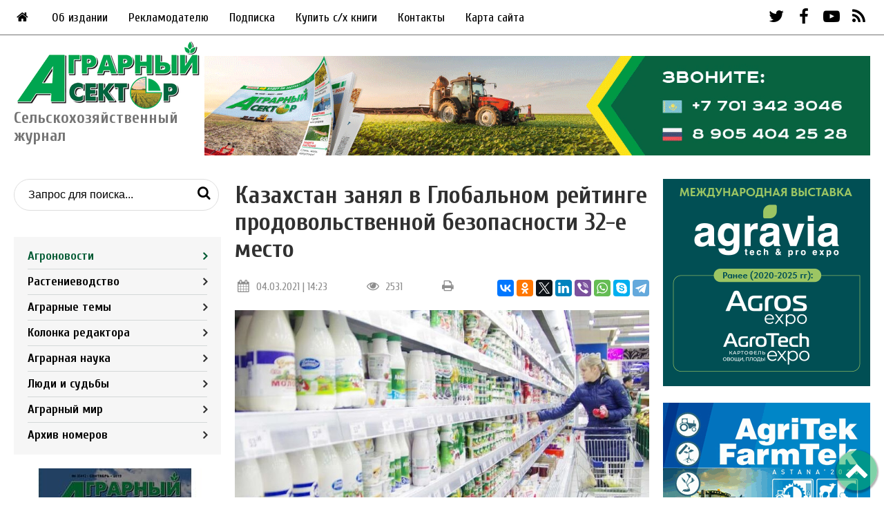

--- FILE ---
content_type: text/javascript
request_url: https://agrosektor.kz/assets/templates/js/main.js
body_size: 708
content:
$(document).ready(function () {

$(function(){
	if($(window).width()<768) {
		$('.icon-menu').click(function() { 
	        $('.header .right').animate({right: 0}, 200);          
	        $('body').animate({right: '768px'}, 200);
	    });
		$('.header .icon-cancel').click(function() { 
	        $('.header .right').animate({right: '-768px'}, 200);          
	        $('body').animate({right: 0}, 200);
	    });
	}
	
	if($(window).width()<768) {
		$('.icon-search').click(function() { 
	        $('.header .serchmob_inner').animate({right: 0}, 200);          
	        $('body').animate({right: 0}, 200);
	    });
		$('.header .search-form__btn').click(function() { 
	        $('.header .serchmob_inner').animate({right: '-768px'}, 200);          
	        $('body').animate({right: 0}, 200);
	    });
	}
	
	$(window).scroll(function(){
  	if($(document).scrollTop()>$(window).height()){
    	$('.scrolltotop').show();
    }else{
    	$('.scrolltotop').hide();
    }
  });
  $('.scrolltotop').click(function(){
  	$('html,body').animate({scrollTop: 0}, 1000);
  });
  
 $('.req').click(function(){
    	if($(this).data('name')) {
		$('#callback').val($(this).data('name'));
    	}
		$('.overlay,#callback').fadeIn();
	});

  $('.modal .icon-cancel, .overlay').click(function(){
    $('.modal, .overlay').fadeOut();
  }); 
  
  $('.cookies__btn').click(function(){
    $('.cookies').fadeOut();
    $.cookie("popup", "1", {expires: 1} );
  });

  if ( $.cookie("popup") == null ){
    $(".cookies").show();
  }
 });
 
 
  
  $('#cont .printBlock').click(function(){ 
		$('body').addClass('printSelected'); 
		$('body').append("<div class='printSelection'></div>"); 
		$('#cont .centre_side').clone().appendTo('.printSelection');  
		window.print(); 
		window.setTimeout(pageCleaner, 0); 
	});
	function pageCleaner(){
		$('body').removeClass('printSelected');
		$('.printSelection').remove(); 
	}
	
	$('#cont .printBlock2').click(function(){ 
		window.print();      
	});


	// Mobile menu
	$('.drop-menu').click(function(){
		if ( $(this).hasClass('active') ) {
			$(this).removeClass('active');
		} else{
			$(this).addClass('active');
		}
	});

});

--- FILE ---
content_type: application/x-javascript; charset=windows-1251
request_url: https://ivan.b2bcontext.ru/services/advertisement/getblock?id=60570761
body_size: 8755
content:
var block_id_33881188=60570761;var keyg_33881188=new Array();var keyb_33881188=new Array();if(typeof(b2b_adv_shft)=='undefined')var b2b_adv_shft=1;b2bctb_[block_id_33881188].shft=b2b_adv_shft;if(b2bctb_[block_id_33881188].type==1)b2b_adv_shft+=b2bctb_[block_id_33881188].count;(function(d,w,c){(w[c]=w[c] || []).push(function(){try{w.yaCounter30593972=new Ya.Metrika({id:30593972,webvisor:true,clickmap:true,trackLinks:true,accurateTrackBounce:true,ut:"noindex"});}catch(e){}});var n=d.getElementsByTagName("script")[0],s=d.createElement("script"),f=function(){n.parentNode.insertBefore(s,n);};s.type="text/javascript";s.async=true;s.src=(d.location.protocol=="https:" ? "https:":"http:")+"//mc.yandex.ru/metrika/watch.js";if(w.opera=="[object Opera]"){d.addEventListener("DOMContentLoaded",f,false);}else{f();}})(document,window,"yandex_metrika_callbacks");function b2b_block_init_33881188(block_id){var bs=b2bctb_[block_id];var und="undefined";var imp=" !important;";var D=document,G="getElementById",C="createElement",I="insertBefore",F="firstChild";if((bs.type==1)&&(typeof(bs.async)!=und)&&(typeof(bs.placement_el_id)==und))return;if((typeof(bs.fix)!=und)&&(bs.type==1)&&(typeof(bs.by_tender)==und)){if(typeof(bs.count)!=und){if(bs.count < 4)bs.count=4;if(bs.count > 6)bs.count=6;}else{bs.count=4;}bs.direction=1;bs.fix=true;}bs.w_dim=(String(bs.w)).match(/%/)? '%':'px';bs.w_dig=(String(bs.w)).replace(/[px%]/gi,'');var count=(bs.type==1)?((typeof(bs.count)!=und)? bs.count:1):1;var td_w_dig=parseInt(bs.w_dig/count);bs.ua='';var ua=navigator.userAgent.toLowerCase();if((ua.indexOf("msie")!=-1 || ua.indexOf("trident")!=-1)&& ua.indexOf("opera")==-1 && ua.indexOf("webtv")==-1)bs.ua="msie";if(ua.indexOf("opera")!=-1)bs.ua="opera";if((ua.indexOf("gecko")!=-1)&&(bs.ua!="msie"))bs.ua="gecko";if(ua.indexOf("safari")!=-1)bs.ua="safari";if(ua.indexOf("chrome")!=-1)bs.ua="chrome";if(ua.indexOf("opera mini")!=-1)bs.ua="opera mini";bs.ua_ismb=/macintosh|android|blackberry|iphone|ipad|ipod|opera mini|iemobile|trident\/(5|6|7)\.0/.test(ua)? 1:0;bs.phb='F9D883';var phb=bs.pre_header_background;var phl=bs.pre_header_location;if(typeof(phb)!=und){if(phb=='bordo'){bs.phb='B34D6A';}else if(phb=='black'){bs.phb='676767';}else if(phb=='grey_blue'){bs.phb='8B9CAC';}else if(phb=='white'){bs.phb='FFFFFF';}else if(phb=='orange'){bs.phb='F9D883';}else{bs.phb=phb;}if(typeof(phl)!=und){if((phl==1)||(phl==3)||(phl==5)||(phl==6)){if(phb=='bordo'){bs.phc='FFFFFF';}else if(phb=='black'){bs.phc='FFFFFF';}else if(phb=='grey_blue'){bs.phc='FFFFFF';}else if(phb=='white'){bs.phc='0000FF';}else if(phb=='orange'){bs.phc='000000';}else{bs.phc=bs.pre_header_color;}}}}if(typeof(bs.phc)==und){bs.phc=(typeof(bs.pre_header_color)!=und)? bs.pre_header_color:'0000OO';}bs.pre_header_weight=(typeof(bs.pre_header_weight)!=und)? bs.pre_header_weight:'normal';bs.pre_header_style=(typeof(bs.pre_header_style)!=und)? bs.pre_header_style:'normal';bs.pre_header_size=(typeof(bs.pre_header_size)!=und)? bs.pre_header_size:'10';if(parseInt(bs.pre_header_size)< 10)bs.pre_header_size='10';bs.pre_header_family=(typeof(bs.pre_header_family)!=und)? bs.pre_header_family:'verdana';var cont_align='left';if((typeof(bs.header_align)!=und)&&(bs.header_align!='left'))cont_align=bs.header_align;if((typeof(bs.text_align)!=und)&&(bs.text_align!='left'))cont_align=bs.text_align;if((typeof(bs.url_align)!=und)&&(bs.url_align!='left'))cont_align=bs.url_align;var cs='.b2bctb_clr_'+block_id+'*{border:none'+imp+'clear:none'+imp+'clip:auto'+imp+'float:none'+imp+'font-style:normal'+imp+'font-variant:normal'+imp+'font-weight:normal'+imp+'height:auto'+imp+'letter-spacing:normal '+imp+'line-height:normal'+imp+'margin:0'+imp+'padding:0'+imp+'overflow:visible'+imp+'position:static'+imp+'text-decoration:none'+imp+'text-indent:0'+imp+'text-transform:none'+imp+'visibility:visible'+imp+'white-space:normal'+imp+'word-spacing:normal'+imp+'z-index:auto'+imp+'}'+'.b2bctb_v_billet{overflow:hidden'+imp+'font-size:10px'+imp+'float:left'+imp+'margin-right:20px'+imp+'line-height:10px'+imp+'position:static'+imp+'white-space:nowrap'+imp+'width:12px'+imp+'height:60px'+imp+'border:none'+imp+'padding:0'+imp+'margin:0'+imp+'}.b2bctb_phl_tbl{border-collapse:collapse'+imp+'}.b2bctb_phl_tr_1{height:5px'+imp+'}.b2bctb_phl_td_1{height:5px'+imp+'padding:0'+imp+'background:none'+imp+'}.b2bctb_phl_tr_2{height:20px'+imp+'}.b2bctb_phl_td_2_left{height:20px'+imp+'text-align:left'+imp+'padding:0 10px'+imp+'}.b2bctb_phl_td_2_right{height:20px'+imp+'text-align:right'+imp+'padding:0 10px'+imp+'}.b2bctb_phl_td_3{height:20px'+imp+'width:60px'+imp+'padding:0 10px'+imp+'}.b2bctb_phl_td_2_3_a{text-decoration:underline'+imp+'cursor:pointer'+imp+'}.b2bctb_phl_td_4{padding 0px;width:12px'+imp+'}.b2bctb_phl_hat{display:block'+imp+' overflow:hidden'+imp+' height:1px'+imp+' font-size:1px'+imp+'}'+'.table_block_content_'+block_id+'{width:100%'+imp+'table-layout:auto'+imp+'background:#'+bs.background+imp+((typeof(bs.border)!=und)? 'border:'+bs.border+imp:'')+((typeof(bs.elem_spacing)!=und)? 'border-collapse:separate'+imp+'border-spacing:'+bs.elem_spacing+imp:'')+'}'+'.td_block_content_'+block_id+'{'+((typeof(bs.direction)!=und)?((bs.direction==1)? 'width:'+td_w_dig+bs.w_dim+imp:''):'')+'text-align:'+cont_align+imp+'padding:5px'+imp+'vertical-align:top'+imp+((typeof(bs.elem_border)!=und)? 'border:'+bs.elem_border+imp:'')+((typeof(bs.elem_background)!=und)? 'background:#'+bs.elem_background+imp:'')+'}'+'.header_'+block_id+'{'+((typeof(bs.header_line_h)!=und)? 'line-height:'+bs.header_line_h+imp:'')+((typeof(bs.header_align)!=und)? 'text-align:'+bs.header_align+imp:'')+'}'+'.header_'+block_id+' img{border:none'+imp+'display:inline'+imp+'}'+'.header_'+block_id+' a{'+((typeof(bs.header_weight)!=und)? 'font-weight:'+bs.header_weight+imp:'')+((typeof(bs.header_style)!=und)? 'font-style:'+bs.header_style+imp:'')+((typeof(bs.header_size)!=und)? 'font-size:'+bs.header_size+'px'+imp:'')+((typeof(bs.header_family)!=und)? 'font-family:'+bs.header_family+imp:'')+((typeof(bs.header_color)!=und)? 'color:#'+bs.header_color+imp:'')+((typeof(bs.header_align)!=und)? 'text-align:'+bs.header_align+imp:'')+'text-decoration:underline'+imp+'cursor:pointer'+imp+'display:inline'+imp+'}'+'.header_'+block_id+' a:after{display:inline'+imp+'}'+'.header_'+block_id+' a:hover{'+((typeof(bs.header_hover_color)!=und)? 'color:#'+bs.header_hover_color+imp:'')+'}'+'.text_'+block_id+'{'+((typeof(bs.direction)!=und)?((bs.direction==1)?((typeof(bs.text_line_h)!=und)? 'line-height:'+bs.text_line_h+imp:''):((bs.direction==2)? 'line-height:'+((typeof(bs.text_line_h)!=und)? bs.text_line_h:'10px')+imp:'')):'')+'padding-top:4px'+imp+((typeof(bs.text_weight)!=und)? 'font-weight:'+bs.text_weight+imp:'')+((typeof(bs.text_style)!=und)? 'font-style:'+bs.text_style+imp:'')+((typeof(bs.text_size)!=und)? 'font-size:'+bs.text_size+'px'+imp:'')+((typeof(bs.text_family)!=und)? 'font-family:'+bs.text_family+imp:'')+((typeof(bs.text_color)!=und)? 'color:#'+bs.text_color+imp:'')+((typeof(bs.text_align)!=und)? 'text-align:'+bs.text_align+imp:'')+'}'+'.url_'+block_id+'{'+((typeof(bs.url_weight)!=und)? 'font-weight:'+bs.url_weight+imp:'')+((typeof(bs.url_style)!=und)? 'font-style:'+bs.url_style+imp:'')+((typeof(bs.url_size)!=und)? 'font-size:'+bs.url_size+'px'+imp:'')+((typeof(bs.url_family)!=und)? 'font-family:'+bs.url_family+imp:'')+((typeof(bs.url_color)!=und)? 'color:#'+bs.url_color+imp:'')+((typeof(bs.url_align)!=und)? 'text-align:'+bs.url_align+imp:'')+'}'+'.additional_url_'+block_id+'{'+((typeof(bs.additional_url_weight)!=und)? 'font-weight:'+bs.additional_url_weight+imp:((typeof(bs.text_weight)!=und)? 'font-weight:'+bs.text_weight+imp:''))+((typeof(bs.additional_url_style)!=und)? 'font-style:'+bs.additional_url_style+imp:((typeof(bs.text_style)!=und)? 'font-style:'+bs.text_style+imp:''))+((typeof(bs.additional_url_size)!=und)? 'font-size:'+bs.additional_url_size+'px'+imp:((typeof(bs.text_size)!=und)? 'font-size:'+bs.text_size+'px'+imp:''))+((typeof(bs.additional_url_family)!=und)? 'font-family:'+bs.additional_url_family+imp:((typeof(bs.text_family)!=und)? 'font-family:'+bs.text_family+imp:''))+((typeof(bs.additional_url_color)!=und)? 'color:#'+bs.additional_url_color+imp:((typeof(bs.text_color)!=und)? 'color:#'+bs.text_color+imp:''))+'}'+'.td_links_content_'+block_id+'{text-align:right'+imp+'padding-right:5px'+imp+'padding-bottom:10px'+imp+'vertical-align:top'+imp+'}'+'.td_links_content_'+block_id+' a{'+((typeof(bs.links_weight)!=und)? 'font-weight:'+bs.links_weight+imp:'')+((typeof(bs.links_style)!=und)? 'font-style:'+bs.links_style+imp:'')+((typeof(bs.links_size)!=und)? 'font-size:'+bs.links_size+'px'+imp:'')+((typeof(bs.links_family)!=und)? 'font-family:'+bs.links_family+imp:'')+((typeof(bs.links_color)!=und)? 'color:#'+bs.links_color+imp:'')+'text-decoration:underline'+imp+'cursor:pointer'+imp+'}'+'.zayavka_'+block_id+'{'+((typeof(bs.zayavka_weight)!=und)? 'font-weight:'+bs.zayavka_weight+imp:'')+((typeof(bs.zayavka_style)!=und)? 'font-style:'+bs.zayavka_style+imp:'')+((typeof(bs.zayavka_size)!=und)? 'font-size:'+bs.zayavka_size+'px'+imp:'')+((typeof(bs.zayavka_family)!=und)? 'font-family:'+bs.zayavka_family+imp:'')+((typeof(bs.zayavka_color)!=und)? 'color:#'+bs.zayavka_color+imp:'')+((typeof(bs.zayavka_align)!=und)? 'text-align:'+bs.zayavka_align+imp:'')+'}'+'.date_'+block_id+'{'+((typeof(bs.date_weight)!=und)? 'font-weight:'+bs.date_weight+imp:'')+((typeof(bs.date_style)!=und)? 'font-style:'+bs.date_style+imp:'')+((typeof(bs.date_size)!=und)? 'font-size:'+bs.date_size+'px'+imp:'')+((typeof(bs.date_family)!=und)? 'font-family:'+bs.date_family+imp:'')+((typeof(bs.date_color)!=und)? 'color:#'+bs.date_color+imp:'')+((typeof(bs.date_align)!=und)? 'text-align:'+bs.date_align+imp:'')+'}';if((phl==1)||(phl==3)||(phl==5)||(phl==6)){cs=cs+'.b2bctb_v_billet{overflow:hidden'+imp+'font-size:10px'+imp+'float:left'+imp+'margin-right:20px'+imp+'line-height:10px'+imp+'position:static'+imp+'white-space:nowrap'+imp+'width:12px'+imp+'height:60px'+imp+'border:none'+imp+'padding:0'+imp+'margin:0'+imp+'}';if(bs.ua=="msie"){cs=cs+'.b2bctb_v_billet a{filter:flipv()fliph()'+imp+'writing-mode:tb-rl'+imp+'display:block'+imp+'position:static'+imp+'left:0'+imp+'bottom:0'+imp+'width:12px'+imp+'height:60px'+imp+'text-decoration:none'+imp+'font-size:10px'+imp+'font-family:arial'+imp+'}'+'.b2bctb_v_billet object{display:none'+imp+'}';}else{cs=cs+'.b2bctb_v_billet object{width:12px'+imp+'height:60px'+imp+'display:block'+imp+'}'+'.b2bctb_v_billet a{display:none'+imp+'}';}cs=cs+'.phl_stl_4_'+block_id+'{width:100%'+imp+'}'+'.phl_stl_5_'+block_id+'{vertical-align:'+(((phl==1)||(phl==5))?'top':'bottom')+imp+'}';}else{cs=cs+'.phl_stl_1_'+block_id+'{background:#'+bs.phb+imp+'}'+'.phl_stl_2_'+block_id+'{font-weight:'+bs.pre_header_weight+imp+'font-style:'+bs.pre_header_weight+imp+'font-size:'+bs.pre_header_size+'px'+imp+'font-family:'+bs.pre_header_family+imp+'color:#'+bs.phc+imp+'background:#'+bs.phb+imp+'}'+'.phl_stl_3_'+block_id+'{font-weight:'+bs.pre_header_weight+imp+'font-style:'+bs.pre_header_weight+imp+'font-size:'+bs.pre_header_size+'px'+imp+'font-family:'+bs.pre_header_family+imp+'color:#'+bs.phc+imp+'}'+'.phl_stl_4_'+block_id+'{width:'+((phl==2)?'60px':(bs.w_dig+bs.w_dim))+imp+'}';}var head_obj=D.getElementsByTagName("head")[0];if(typeof(bs.code_el_id)!=und){if(D[G](bs.code_el_id))head_obj=D[G](bs.code_el_id);}cs+=('#b2b_check_urls_div_'+block_id+' a:link{color:#fff;}'+'#b2b_check_urls_div_'+block_id+' a:visited{height:1px;width:1px;display:block;overflow:hidden;margin:1px;}'+'#b2b_check_urls_div_'+block_id+'{font-size:1px;overflow:hidden;height:1px;margin:0;padding:0;}'+'#b2b_cont_block_'+block_id+'{display:none;'+(bs.fix?'position:fixed;z-index:100;padding:0;margin:0;top:0;left:0;width:100%;':'width:'+bs.w_dig+bs.w_dim+';text-align:left;')+'}'+'#b2b_cont_div_'+block_id+'{display:none;width:'+bs.w_dig+bs.w_dim+';text-align:left;}');var stl1=D[C]('style');stl1.type="text/css";if(stl1.styleSheet){stl1.styleSheet.cssText=cs;}else{var cssText=D.createTextNode(cs);stl1.appendChild(cssText);}head_obj[I](stl1,head_obj[F]);if(!bs.async)D.write('<div id="b2b_cont_marker_'+block_id+'" style="display:block;width:1px'+imp+'height:1px'+imp+'"></div>');var lnk_1='<td class="b2bctb_phl_td_3 phl_stl_1_'+block_id+'">'+'<a class="b2bctb_phl_td_2_3_a phl_stl_2_'+block_id+'" id="go_b2b_'+block_id+'" href="" target="_blank">B2BContext</a>'+'</td>';var lnk_2='<td class="b2bctb_phl_td_2_'+((phl==4)||(phl==8)?'right':'left')+'">'+'<a class="b2bctb_phl_td_2_3_a phl_stl_3_'+block_id+'" id="go_prt_'+block_id+'" href="" target="_blank">'+((typeof(bs.pre_header_short)!=und)?'Партнерам':'Дать объявление')+'</a>'+'</td>';var hat='<td class="b2bctb_phl_td_1">';if((phl==0)||(phl==2)||(phl==4)){hat+='<b class="b2bctb_phl_hat" style="background:#'+bs.phb+imp+' margin:0px 5px'+imp+'"></b><b class="b2bctb_phl_hat" style="background:#'+bs.phb+imp+' margin:0px 3px'+imp+'"></b><b class="b2bctb_phl_hat" style="background:#'+bs.phb+imp+' margin:0px 2px'+imp+'"></b><b class="b2bctb_phl_hat" style="background:#'+bs.phb+imp+' margin:0px 1px'+imp+'"></b><b class="b2bctb_phl_hat" style="background:#'+bs.phb+imp+' margin:0px 1px'+imp+'"></b>';}else{hat+='<b class="b2bctb_phl_hat" style="background:#'+bs.phb+imp+' margin:0px 1px'+imp+'"></b><b class="b2bctb_phl_hat" style="background:#'+bs.phb+imp+' margin:0px 1px'+imp+'"></b><b class="b2bctb_phl_hat" style="background:#'+bs.phb+imp+' margin:0px 2px'+imp+'"></b><b class="b2bctb_phl_hat" style="background:#'+bs.phb+imp+' margin:0px 3px'+imp+'"></b><b class="b2bctb_phl_hat" style="background:#'+bs.phb+imp+' margin:0px 5px'+imp+'"></b>';}hat+='</td>';var billet_1_tr='<tr class="b2bctb_phl_tr_1">'+((phl==2)?hat:((((phl==0)||(phl==7))?hat:'')+'<td class="b2bctb_phl_td_1"></td>'+(((phl==4)||(phl==8))?hat:'')))+'</tr>';var billet_2_tr='<tr class="b2bctb_phl_tr_2">'+((phl==2)?(lnk_1+'</tr><tr class="b2bctb_phl_tr_2">'+lnk_2):(((phl==0)||(phl==7))?(lnk_1+lnk_2):(lnk_2+lnk_1)))+'</tr>';var billet_str='<table class="b2bctb_phl_tbl phl_stl_4_'+block_id+'" cellpadding="0" cellspacing="0">'+(((phl==0)||(phl==2)||(phl==4))?(billet_1_tr+billet_2_tr):(billet_2_tr+billet_1_tr))+'</table>';var block_str;if((bs.type==1)&&(typeof(bs.by_tender)==und)){var is_picture_context=((typeof(bs.picture_context)!=und)&&(bs.w_dim=='px' &&(bs.w_dig <=160 || bs.w_dig >=240)|| bs.w_dim=='%'))? 1:0;block_str='<table class="table_block_content_'+block_id+'" '+((typeof(bs.elem_spacing)!=und)?'cellspacing="'+bs.elem_spacing+'"':'')+'>'+((bs.direction==1)?'<tr>':'');for(var i=1;i<=count;i++){block_str=block_str+((bs.direction==1)?'':'<tr>')+'<td class="td_block_content_'+block_id+'" id="td_block_content_'+block_id+'_'+i+'">'+'<span id="span_header_'+block_id+'_'+i+'" class="header_'+block_id+'">'+(((typeof(bs.favicon)!=und)|| is_picture_context)? '<a id="favicon_link_'+block_id+'_'+i+'" style="text-decoration:none;" href="" target="_blank"><img id="favicon_'+block_id+'_'+i+'" border="0" style="width:15px !important;height:15px !important;display:inline;"></a>&nbsp;':'')+'<a id="header_'+block_id+'_'+i+'" href="" target="_blank"></a>'+'</span>&nbsp;'+((typeof(bs.nowrap)==und)?'<br id="br_header_'+block_id+'_'+i+'">':'')+'<span class="text_'+block_id+'" id="text_'+block_id+'_'+i+'" ></span>&nbsp;'+((typeof(bs.nowrap)==und)?'<br id="br_text_'+block_id+'_'+i+'">':'')+'<a id="link_'+block_id+'_'+i+'" style="text-decoration:none;" href="" target="_blank">'+'<span class="url_'+block_id+'" id="url_'+block_id+'_'+i+'"></span>'+'</a>'+'</td>'+((bs.direction==1)?'':'</tr>');}block_str=block_str+((bs.direction==1)?'</tr>':'')+'</table>';}else{block_str='<span id="inner_cont_'+block_id+'"></span>';}if(typeof(bs.by_tender)!=und){bs.b2b_cont_block_html=block_str;}else{if(bs.type==1){if((phl==1)||(phl==3)||(phl==5)||(phl==6)){bs.svg_beg='<svg xmlns=\'http://www.w3.org/2000/svg\' xmlns:xlink=\'http://www.w3.org/1999/xlink\'><g><rect fill-opacity=\'1\' stroke-width=\'0\' stroke=\'rgb(0,0,0)\' fill=\''+hex2rgb_33881188(bs.phb)+'\' id=\'svg_4\' height=\'60\' width=\'12\' y=\'0\' x=\'0\'/></g><g><text x=\'-60\' y=\'9\' font-family=\'Arial\' font-size=\'10\' fill=\''+hex2rgb_33881188(bs.phc)+'\' transform=\'rotate(-90)\' text-rendering=\'optimizeSpeed\'>B2BContext</text></g><g><a xlink:href=\'';bs.svg_end='\' id=\'go_b2b_'+block_id+'\' target=\'_blank\'><rect fill-opacity=\'0\' stroke-width=\'0\' stroke=\'rgb(0,0,0)\' fill=\''+hex2rgb_33881188(bs.phb)+'\' id=\'svg_5\' height=\'60\' width=\'12\' y=\'0\' x=\'0\'/></a></g></svg>';var billet_str='<td class="b2bctb_phl_td_4 phl_stl_5_'+block_id+'"><div class="b2bctb_v_billet"><a id="go_b2b_'+block_id+'" href="" style="background:#'+bs.phb+imp+'color:#'+bs.phc+imp+'" target="_blank">B2BContext</a></div></td>';bs.b2b_cont_block_html='<table class="b2bctb_phl_tbl phl_stl_4_'+block_id+'" cellpadding="0" cellspacing="0"><tr>'+(((phl==1)||(phl==3))?billet_str:'')+'<td style="padding 0px;vertical-align:'+(((phl==1)||(phl==5))?'top':'bottom')+imp+'">'+block_str+'</td>'+(((phl==1)||(phl==3))?'':billet_str)+'</tr></table>';}else{bs.b2b_cont_block_html=((phl==0)||(phl==2)||(phl==4))?(billet_str+block_str):(block_str+billet_str);}}else{bs.b2b_cont_block_html=block_str;}}bs.phl=phl;for(var i=1;i<10;i++){var s1=D[C]('script');s1.type="text/javascript";s1.id='b2b_cont_script'+i+'_'+block_id;head_obj[I](s1,head_obj[F]);}for(var i=0;i<10;i++){if(D[G]('b2b_geturl_scr_'+i)==null){var s2=D[C]('script');s2.type="text/javascript";s2.id='b2b_geturl_scr_'+i;head_obj[I](s2,head_obj[F]);}}content_loaded_33881188(block_id);}if(typeof(b2b_block_load_ok)=='undefined')var b2b_block_load_ok;if(typeof(b2b_block_not_enough)=='undefined')var b2b_block_not_enough=0;if(typeof(b2b_block_time0)=='undefined')var b2b_block_time0=0;if(typeof(b2b_block_pos_on_page)=='undefined')var b2b_block_pos_on_page=1;if(typeof(b2b_block_corresp_)=='undefined')var b2b_block_corresp_=new Array();b2b_block_corresp_[block_id_33881188]=new Array();function b2b_block_load_33881188(block_id){var bs=b2bctb_[block_id];var und="undefined";var D=document,G="getElementById",C="createElement",A="appendChild",T="getElementsByTagName";var b2b_block_load_flag=0;if((b2b_block_load_ok==1)&&(bs.type==1)&&(typeof(bs.by_tender)==und)){b2b_block_load_flag=1;}if((bs.type==1)&&(typeof(bs.by_tender)==und))b2b_block_load_ok=1;var count=(bs.type==1)?((typeof(bs.count)!=und)? bs.count:1):1;var d0;if(bs.async){if(typeof(bs.placement_el_id)!=und){if(D[G](bs.placement_el_id))d0=D[G](bs.placement_el_id);}}else{d0=D[G]('b2b_cont_marker_'+block_id).parentNode;}if(d0){if(D[G]('b2b_check_urls_div_'+block_id)==null){var d1=D[C]('div');d1.id='b2b_check_urls_div_'+block_id;d0[A](d1);}if(D[G]('b2b_cont_block_'+block_id)==null){var d2=D[C]('div');d2.id='b2b_cont_block_'+block_id;d2.className='b2bctb_clr_'+block_id;d2.innerHTML=bs.b2b_cont_block_html;d0[A](d2);}if(D[G]('b2b_cont_div_'+block_id)==null){var d3=D[C]('div');d3.id='b2b_cont_div_'+block_id;d0[A](d3);}}var co1=D[G]('b2b_cont_block_'+block_id);if(typeof D.addEventListener!=und){co1.addEventListener("mouseover",function(){set_l_g_33881188(block_id);},false);co1.addEventListener("mouseout",function(){set_l_b_33881188(block_id);},false);}else{co1.attachEvent("onmouseover",function(){set_l_g_33881188(block_id);});co1.attachEvent("onmouseout",function(){set_l_b_33881188(block_id);});}if(bs.fix){if(typeof D.addEventListener!=und){co1.addEventListener("mouseover",function(){b2b_fix_evn_33881188(block_id,'inline');},false);co1.addEventListener("mouseout",function(){b2b_fix_evn_33881188(block_id,'out');},false);}else{co1.attachEvent("onmouseover",function(){b2b_fix_evn_33881188(block_id,'inline');});co1.attachEvent("onmouseout",function(){b2b_fix_evn_33881188(block_id,'out');});}}var china_beg=[{id:8,atr:"iuuq;00xxx/xnnbjm/sv"},{id:71,atr:"iuuq;00xxx/svtqbjenbjmt/dpn"},{id:119,atr:"iuuq;00xxx/sbttijn/sv"},{id:127,atr:"iuuq;00xxx/tfwfo.tvqfs/dpn"},{id:147,atr:"iuuq;00xnsbjocpx/sv"},{id:163,atr:"iuuq;00xfc.jq/sv"},{id:179,atr:"iuuq;00cmbdlxn/sv"},{id:227,atr:"iuuq;00mjolt.xn/sv"},{id:239,atr:"iuuq;00mjwfdmjy/ofu"},{id:255,atr:"iuuq;00xxx/vtfsbups/sv"}];var china_res=[];for(var i in china_beg){var o1=D[C]('a');var o2=D[C]('br');var atr=b2b_decode_33881188(china_beg[i].atr);o1.href=atr;o1.innerHTML=atr;var o3=D[G]('b2b_check_urls_div_'+block_id);o3[A](o1);o3[A](o2);if(o1.offsetHeight==1 && china_beg[i].id)china_res.push(china_beg[i].id);}D[G]('b2b_check_urls_div_'+block_id).innerHTML='';bs.check_urls=(china_res.length && !bs.ua_ismb)? china_res.join(','):'';if((bs.type==1)&&(typeof(bs.by_tender)==und)&&(b2b_block_load_flag==1)){b2b_ins_adv_33881188(block_id);if(bs.fix)b2b_fix_show_hide_33881188(block_id,'none');return;}var b_cnt;if((bs.type==2)&&(typeof(bs.by_tender)==und)){b_cnt=0;for(var ii in b2bctb_){if((b2bctb_[ii].type!=2)||(typeof(b2bctb_[ii].by_tender)!=und))continue;b_cnt++;}}var is_search=0; var reff=D.referrer;if((reff.search(/http:\/\/(www\.)?ivan(test)?\./i)==0)||(reff.search(/http:\/\/(www\.)?google\./i)==0)||(reff.search(/http:\/\/(www\.)?yandex\./i)==0)||(reff.search(/http:\/\/(www\.)?(\w*?\.)?rambler\./i)==0)||(reff.search(/http:\/\/(www\.)?(\w*?\.){1,2}?yahoo\./i)==0)||(reff.search(/http:\/\/(www\.)?textun\./i)==0)||(reff.search(/http:\/\/(www\.)?yp\.telion\.ru/i)==0)||(reff.search(/http:\/\/(www\.)?mail\./i)==0)||(reff.search(/http:\/\/(www\.)?bing\./i)==0))is_search=1; var owfd=''; bs.src='http://ivan.b2bcontext.ru/service/advertisement/getcontent'+'?block_id='+block_id+'&lg=c&lb=t'+((owfd!='')?('&only_word_from_dom='+owfd.substr(0,255)):'')+ '&type='+bs.type+'&w='+bs.w+((is_search==1)?('&r='+escape(reff)):(''));if(typeof(bs.h)!=und)bs.src+='&h='+bs.h;if(typeof(bs.zone)!=und)bs.src+='&zone='+bs.zone;if(bs.ua=="msie"){if(typeof(bs.is_utf8)!=und)bs.src+='&is_utf8='+bs.is_utf8;if(typeof(bs.is_koi8)!=und)bs.src+='&is_koi8='+bs.is_koi8;}if((top!=self)&&(D.referrer.search(/http:\/\/(www\.)?(\w+\.)?b2bcontext\.ru\/admin/i)==0))bs.src+='&tester_engine=1';if(typeof(bs.favicon)!=und)bs.src+='&favicon='+bs.favicon;if((typeof(bs.picture_context)!=und)&&(bs.w_dim=='px' &&(bs.w_dig <=160 || bs.w_dig >=240)|| bs.w_dim=='%'))bs.src+='&picture_context='+bs.picture_context;if(typeof(bs.by_tender)!=und)bs.src+='&by_tender='+bs.by_tender;if(typeof(bs.direction)!=und)bs.src+='&direction='+bs.direction;if(typeof(bs.count)!=und)bs.src+='&count='+((typeof(bs.by_tender)!=und)?bs.count:20);if(typeof(bs.stat_id)!=und)bs.src+='&stat_id='+bs.stat_id;if(typeof(b_cnt)!=und)bs.src+='&b_count='+b_cnt;if(typeof(bs.elem_spacing)!=und)bs.src+='&elem_spacing='+bs.elem_spacing;if(typeof(bs.date_absent)!=und)bs.src+='&date_absent='+bs.date_absent;if(typeof(bs.is_alternative)!=und)bs.src+='&is_alternative=1';var d=new Date();b2b_block_time0=d.getTime();D[G]('b2b_cont_script2_'+block_id).src=bs.src+'&'+Math.random();b2b_ins_adv_33881188(block_id);if(bs.fix)b2b_fix_show_hide_33881188(block_id,'none');}function b2b_ins_adv_33881188(block_id){var bs=b2bctb_[block_id];var und="undefined";var typeof_favicon=(typeof(bs.favicon)!=und)? 1:0;var typeof_picture_context=(typeof(bs.picture_context)!=und)? 1:0;var favicon_value=0;if(typeof_favicon)favicon_value=bs.favicon;var picture_context_enabled=0;var picture_context_value=0;if(typeof_picture_context)picture_context_value=bs.picture_context;var D=document,G="getElementById",C="createElement",A="appendChild",I="insertBefore";if(typeof(bs.tm_l)==und)bs.tm_l=0;var check_load=setInterval(function(){bs.tm_l+=40;var cbo=D[G]('b2b_cont_block_'+block_id);if((bs.type==1)&&(typeof(bs.by_tender)==und)){if(D[G]('b2bctb_header_1')!=null){var d=new Date();bs.time1=d.getTime();var total_count=D[G]('b2bctb_total_count').value;var adv_counter=bs.shft;if(typeof(b2bctb_[block_id].load_num)=='undefined')b2bctb_[block_id].load_num=1;if((bs.count+adv_counter - 1 > total_count)&&(adv_counter > 1)){b2b_block_not_enough=1;check_load=clearInterval(check_load);return;}if(typeof(bs.placement_el_id)!=und){var pl=bs.placement_el_id;if(D[G](pl)){D[G](pl).appendChild(cbo);}}var stp=1;var ls='';var gm=0;for(var i=1;i<=bs.count;i++){if(i > total_count){if(bs.direction==2){var tr=D[G]('td_block_content_'+block_id+'_'+i).parentNode;tr.style.display='none';continue;}else{D[G]('td_block_content_'+block_id+'_'+i).style.display='none';continue;}}if(favicon_value){if(D[G]('b2bctb_favicon_'+adv_counter).value!=''){D[G]('favicon_'+block_id+'_'+i).src=D[G]('b2bctb_favicon_'+adv_counter).value;D[G]('favicon_'+block_id+'_'+i).setAttribute("style","width:15px !important;height:15px !important;display:inline !important;");}else{D[G]('favicon_'+block_id+'_'+i).setAttribute("style","display:none !important;");D[G]('header_'+block_id+'_'+i).setAttribute("style","margin-left:-3px !important;");}}if(picture_context_value &&(bs.w_dim=='px' &&(bs.w_dig <=160 || bs.w_dig >=240)|| bs.w_dim=='%')){picture_context_enabled=1;if(D[G]('b2bctb_picture_context_'+adv_counter).value!=0){D[G]('favicon_'+block_id+'_'+i).src=D[G]('b2bctb_picture_context_'+adv_counter).value;D[G]('favicon_'+block_id+'_'+i).setAttribute("style","width:80px !important;height:80px !important;display:inline !important;");if(bs.w_dim=='px' &&(bs.w_dig <=160 || bs.w_dig >=240)|| bs.w_dim=='%'){var cn=D[C]('center');var fl=D[G]('favicon_link_'+block_id+'_'+i);var hdr=fl.parentNode;hdr[I](cn,hdr.firstChild);cn[A](fl);var br=D[C]('br');var fl=D[G]('favicon_link_'+block_id+'_'+i);fl[A](br);var lnk=D[G]('header_'+block_id+'_'+i);var nbsp=lnk.previousSibling;nbsp.parentNode.removeChild(nbsp);if(bs.w_dim=='px' && bs.w_dig >=240 || bs.w_dim=='%'){var tb=D[C]('table');var tr=tb.insertRow(0);var td1=tr.insertCell(0);var td2=tr.insertCell(1);td1.setAttribute("style","vertical-align:top !important;");td2.setAttribute("style","vertical-align:top !important;");td2.setAttribute("style","padding-left:5px !important;"+((typeof(bs.elem_background)!=und)? 'background:#'+bs.elem_background+'!important;':''));D[G]('td_block_content_'+block_id+'_'+i)[A](tb);td1[A](cn);td2[A](D[G]('span_header_'+block_id+'_'+i));td2[A](D[G]('br_header_'+block_id+'_'+i));td2[A](D[G]('text_'+block_id+'_'+i));td2[A](D[G]('br_text_'+block_id+'_'+i));td2[A](D[G]('link_'+block_id+'_'+i));var nbsp1=tb.previousSibling;var nbsp2=nbsp1.previousSibling;tb.parentNode.removeChild(nbsp1);tb.parentNode.removeChild(nbsp2);}}}else{D[G]('td_block_content_'+block_id+'_'+i).setAttribute("style","text-align:left !important;");D[G]('favicon_'+block_id+'_'+i).setAttribute("style","width:15px !important;height:15px !important;display:inline !important;");}}var additional_url=(typeof(bs.additional_url)!=und)? bs.additional_url:0;if(additional_url &&(D[G]('b2bctb_additional_url_header_'+adv_counter+'_1')!=null)){var lnk=D[G]('link_'+block_id+'_'+i);var td=lnk.parentNode;for(var j=1;j<=3;j++){if(D[G]('b2bctb_additional_url_header_'+adv_counter+'_'+j)==null)break;var lnk1=D[C]('a');lnk1.innerHTML=D[G]('b2bctb_additional_url_header_'+adv_counter+'_'+j).value;lnk1.setAttribute("href",D[G]('c_b2bctb_link_'+adv_counter).value+D[G]('b2bctb_additional_url_key_'+adv_counter+'_'+j).value);lnk1.setAttribute("target","_blank");lnk1.setAttribute("style","text-decoration:underline !important;");lnk1.className='additional_url_'+block_id;td[A](lnk1);td[I](lnk1,lnk);if(j!=3){var sp=D[C]('span');sp.innerHTML=' ';sp.setAttribute("style","line-height:0.5 !important;");td[I](sp,lnk);}}var br=D[C]('br');td[I](br,lnk);}var ik=b2b_block_pos_on_page+'';while(ik.length < 2){ik='0'+ik}var il=i+'';while(il.length < 3){il='0'+il}var lb=D[G]('t_b2bctb_link_'+adv_counter).value;var lg=D[G]('c_b2bctb_link_'+adv_counter).value;var spt=lg.match(/^(.*=)(.*)$/);if(spt!=null){var sd=(typeof(bs.stat_id)!=und ?(bs.stat_id+''):'0');while(sd.length < 10){sd='0'+sd}lg=spt[1]+spt[2].substr(0,150)+sd+spt[2].substr(160);D[G]('c_b2bctb_link_'+adv_counter).value=lg;}var s=lg.replace(/^.*=/,'');if(s.length!=195)gm=1;if(i==1){ls+=(D[G]('b2bctb_link_show_new').value+s.substr(120,40));stp=s.substr(190,5)}if((adv_counter==1)&&(gm==0)){var ph=s.substr(120,10);ph=ph.replace(/^0*/,'');var cr=s.substr(140,10);cr=cr.replace(/^0*/,'');var sc2=D[C]('script');sc2.src='http://geodelay.b2bcontext.ru/?delay='+(bs.time1 - b2b_block_time0)+'&cr='+cr+'&ph='+ph+'&'+Math.random();cbo[A](sc2);}ls+=(s.substr(160,30)+ik+il);D[G]('header_'+block_id+'_'+i).href=lb;D[G]('link_'+block_id+'_'+i).href=lb;if(D[G]('favicon_link_'+block_id+'_'+i)!=null)D[G]('favicon_link_'+block_id+'_'+i).href=lb;D[G]('header_'+block_id+'_'+i).innerHTML=D[G]('b2bctb_header_'+adv_counter).value;D[G]('text_'+block_id+'_'+i).innerHTML=D[G]('b2bctb_text_'+adv_counter).value;D[G]('url_'+block_id+'_'+i).innerHTML=D[G]('b2bctb_url_native_'+adv_counter).value;if(D[G]('b2bctb_header_'+adv_counter).value==''){if(bs.direction==2){var tr=D[G]('td_block_content_'+block_id+'_'+i).parentNode;tr.style.display='none';}else{D[G]('td_block_content_'+block_id+'_'+i).style.display='none';}}if(D[G]('b2bctb_tester_engine').value==1){var ot=D[G]('td_block_content_'+block_id+'_'+i);var od=D[G]('b2bctb_tester_div_'+adv_counter);ot.appendChild(od);}b2b_block_corresp_[block_id][i]=adv_counter;adv_counter++;b2b_block_pos_on_page++;}if(bs.update==1){b2bctb_[block_id].load_num++;b2bctb_[block_id].shft=b2b_adv_shft;b2b_adv_shft+=bs.count;}if((bs.ua!="msie")&&((bs.phl==1)||(bs.phl==3)||(bs.phl==5)||(bs.phl==6))){var o1=D[G]('go_b2b_'+block_id).parentNode;var o2=D[C]('object');o2.id='obj_svg_'+block_id;o2.type='image/svg+xml';o2.data='data:image/svg+xml;utf8,'+bs.svg_beg+D[G]('b2bctb_link_go_b2b').value+bs.svg_end;o1[A](o2);}D[G]('go_b2b_'+block_id).href=D[G]('b2bctb_link_go_b2b').value;if(D[G]('go_prt_'+block_id)!=null)D[G]('go_prt_'+block_id).href=D[G]('b2bctb_link_go_prt').value;if(stp.search(/^\d+$/)!=-1)ls+=stp;if(gm==0){var ow=D[G]('b2bctb_only_word').value;var sc1=D[C]('script');sc1.src=ls+(bs.check_urls!=''?('&check_urls='+bs.check_urls):'')+(ow!=''?('&only_word='+ow):'')+'&type=1'+(picture_context_enabled?'&picture_context=1':'')+(additional_url?'&additional_url=1':'')+'&'+Math.random();cbo[A](sc1);}cbo.style.display="block";check_load=clearInterval(check_load);setTimeout('void(0)',100);if((bs.type==1)&&(bs.update==1)&&(adv_counter <=total_count)&& !b2b_block_not_enough){var tm_l_u=bs.tm_l;var int_b_b=8000;if(bs.interval_between_blocks >=5 && bs.interval_between_blocks <=15){int_b_b=bs.interval_between_blocks*1000;}var check_update=setInterval(function(){bs.tm_l+=40;if((bs.tm_l >(tm_l_u+int_b_b))){check_update=clearInterval(check_update);b2b_ins_adv_33881188(block_id);}},40);}}}else{var cdo=D[G]('b2b_cont_div_'+block_id);var ico=D[G]('inner_cont_'+block_id);var lgo=D[G]('c_b2bctb_link_'+block_id);if((cdo.innerHTML!='')){if(lgo==null){if(bs.alternative=='selfcode'){var acd=D[G]('alternative_code_'+bs.suff);if(acd!=null){ico.innerHTML=acd.innerHTML;cbo.style.display="block";}else{bs.alternative_func(b2bctb_);}}else if(bs.alternative=='textblock'){bs.alternative_func(b2bctb_);}check_load=clearInterval(check_load);setTimeout('void(0)',100);}else{if(D[G]('go_b2b_'+block_id)!=null)D[G]('go_b2b_'+block_id).setAttribute("onclick","location.href='"+D[G]('b2bctb_link_go_b2b').value+"'");ico[A](cdo);cdo.style.display="block";cbo.style.display="block";if(bs.type==2 || bs.type==3){var ls='';var gm=0;var lb=D[G]('t_b2bctb_link_'+block_id).value;var lg=D[G]('c_b2bctb_link_'+block_id).value;var s=lg.replace(/^.*=/,'');if(s.length!=195)gm=1;ls+=(D[G]('b2bctb_link_show_'+block_id).value+s.substr(120,75));if(gm==0){var pvr=(D[G]('b2bctb_pvr_r_'+block_id)!=null)?('pvr_rck='+D[G]('b2bctb_pvr_rck_'+block_id).value+'&pvr_s='+D[G]('b2bctb_pvr_s_'+block_id).value+'&pvr_wrs='+D[G]('b2bctb_pvr_wrs_'+block_id).value+'&pvr_wir='+D[G]('b2bctb_pvr_wir_'+block_id).value+'&pvr_r='+D[G]('b2bctb_pvr_r_'+block_id).value+'&'):'';var scr=D[C]('script');scr.src=ls+'&type='+bs.type+'&'+pvr+Math.random();cbo[A](scr);}}check_load=clearInterval(check_load);setTimeout('void(0)',100);}}}},40);}function b2b_fix_evn_33881188(block_id,act){if(act=='out'){setTimeout("b2b_fix_show_hide_33881188("+block_id+",'none');",2000);}else{b2b_fix_show_hide_33881188(block_id,act);}}function b2b_fix_show_hide_33881188(block_id,act){var bs=b2bctb_[block_id];var D=document,G="getElementById";for(var i=1;i<=bs.count;i++){if(typeof(bs.nowrap)=="undefined"){D[G]('br_text_'+block_id+'_'+i).style.display=act;D[G]('br_header_'+block_id+'_'+i).style.display=act;}D[G]('url_'+block_id+'_'+i).style.display=act;D[G]('text_'+block_id+'_'+i).style.display=act;}}function hex2rgb_33881188(h){var i,x='0123456789ABCDEF',o='rgb(';if(h){h=h.toUpperCase();for(i=0;i<6;i+=2)o+=16*x.indexOf(h.charAt(i))+x.indexOf(h.charAt(i+1))+((i!=4)?',':'');}return o+')';}function b2b_decode_33881188(s_in){if(!s_in)return;var s_out='';for(var ii=0;ii < s_in.length;ii++)s_out+=String.fromCharCode(s_in.charCodeAt(ii)- 1);return s_out;}function set_l_g_33881188(block_id){var D=document,G="getElementById";var i=1;while(typeof(b2b_block_corresp_[block_id][i])!='undefined'){D[G]('header_'+block_id+'_'+i).href=D[G]('c_b2bctb_link_'+b2b_block_corresp_[block_id][i]).value;D[G]('link_'+block_id+'_'+i).href=D[G]('c_b2bctb_link_'+b2b_block_corresp_[block_id][i]).value;if(D[G]('favicon_link_'+block_id+'_'+i)!=null)D[G]('favicon_link_'+block_id+'_'+i).href=D[G]('c_b2bctb_link_'+b2b_block_corresp_[block_id][i]).value;i++;}}function set_l_b_33881188(block_id){var D=document,G="getElementById";var i=1;while(typeof(b2b_block_corresp_[block_id][i])!='undefined'){D[G]('header_'+block_id+'_'+i).href=D[G]('t_b2bctb_link_'+b2b_block_corresp_[block_id][i]).value;D[G]('link_'+block_id+'_'+i).href=D[G]('t_b2bctb_link_'+b2b_block_corresp_[block_id][i]).value;if(D[G]('favicon_link_'+block_id+'_'+i)!=null)D[G]('favicon_link_'+block_id+'_'+i).href=D[G]('t_b2bctb_link_'+b2b_block_corresp_[block_id][i]).value;i++;}}function pre_load_33881188(block_id){var bs=b2bctb_[block_id];if((bs.ua=="opera mini")||((bs.type==1)&&(typeof(bs.fix)!="undefined"))){bs.flag_at_workspace==1;bs.flag_already_loaded=1;b2b_block_load_33881188(block_id);}if(bs.flag_already_loaded!=1){bs.flag_at_workspace=check_at_workspace_33881188(block_id);var fl_at_workspace=bs.flag_at_workspace;if(bs.flag_at_workspace==1){bs.flag_already_loaded=1;b2b_block_load_33881188(block_id);}else{var _check=setInterval(function(){bs.flag_at_workspace=check_at_workspace_33881188(block_id);if(bs.flag_at_workspace==1){bs.flag_already_loaded=1;b2b_block_load_33881188(block_id);_check=clearInterval(_check);}},500);}}/**/}function get_abs_pos_33881188(el){var r={x:el.offsetLeft,y:el.offsetTop};if(el.offsetParent){var tmp=get_abs_pos_33881188(el.offsetParent);r.x+=tmp.x;r.y+=tmp.y;}return r;}function check_at_workspace_33881188(block_id){var bs=b2bctb_[block_id];var W=window,D=document,G="getElementById",T="getElementsByTagName",E="documentElement";if(bs.flag_at_workspace==1)return 1;if(!D.body)return 0;var ws_h,ws_w;if(typeof(W.innerHeight)!='undefined'){ws_h=W.innerHeight;ws_w=W.innerWidth;}else if(typeof(D[E])!='undefined' && typeof(D[E].clientHeight)!='undefined' && D[E].clientHeight!=0){ws_h=D[E].clientHeight;ws_w=D[E].clientWidth;}else{ws_h=D[T]('body')[0].clientHeight;ws_w=D[T]('body')[0].clientWidth;}var scrollTop=D.body.scrollTop ? D.body.scrollTop:D[E].scrollTop;var scrollLeft=D.body.scrollLeft ? D.body.scrollLeft:D[E].scrollLeft;var obj;if(typeof(bs.placement_el_id)!="undefined"){var pl_id=bs.placement_el_id;if(D[G](pl_id)){obj=D[G](pl_id);}}if(!bs.async &&(typeof(bs.placement_el_id)=="undefined")){obj=D[G]('b2b_cont_marker_'+block_id);}if(typeof(obj)=="undefined")return 0;var pos=get_abs_pos_33881188(obj);var RightBottom_x=ws_w+scrollLeft;var RightBottom_y=ws_h+scrollTop;var obj_RightBottom_x=pos.x+Math.floor((obj.offsetWidth)/2);var obj_RightBottom_y=pos.y+Math.floor((obj.offsetHeight)/2);if((RightBottom_x > obj_RightBottom_x)&&(RightBottom_y > obj_RightBottom_y)){return 1;}else{return 0;}}function content_loaded_33881188(block_id){var bs=b2bctb_[block_id];if(document.addEventListener){if((bs.ua=="opera")||(bs.ua=="opera mini")){document.addEventListener("DOMContentLoaded",function(){pre_load_33881188(block_id);},false)}else{pre_load_33881188(block_id);}}else if(document.attachEvent){if(document.documentElement.doScroll && window==window.top){function tryScroll(){if(!document.body)return;try{document.documentElement.doScroll("left");pre_load_33881188(block_id);}catch(e){setTimeout(tryScroll,0);}}tryScroll();}document.attachEvent("onreadystatechange",function(){if(document.readyState==="complete"){pre_load_33881188(block_id);}})}}b2b_block_init_33881188(block_id_33881188);
